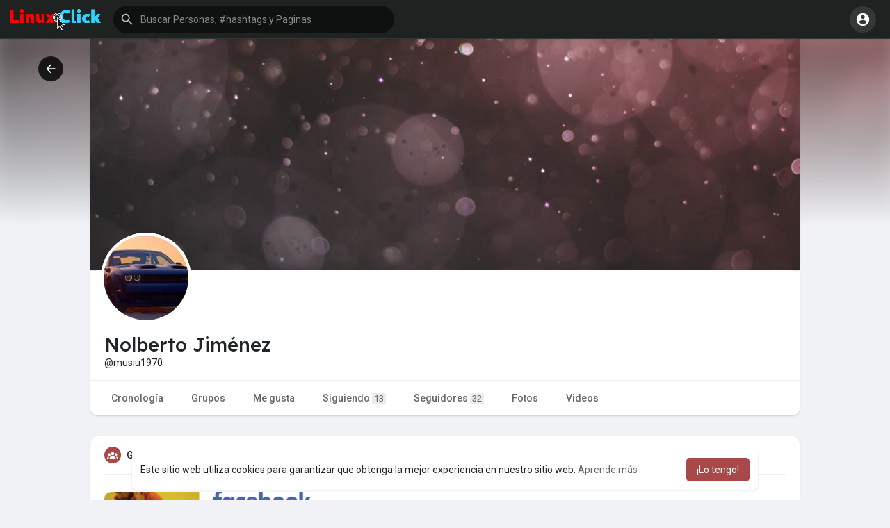

--- FILE ---
content_type: image/svg+xml
request_url: https://redlinuxclick.com/upload/files/2022/09/SSDv4yUSgkk1byFMg8eC_16_abc976774549b92dcfe275cd95750179_file.svg
body_size: 4640
content:
<svg id="Capa_1" data-name="Capa 1" xmlns="http://www.w3.org/2000/svg" xmlns:xlink="http://www.w3.org/1999/xlink" viewBox="0 0 48 48"><image width="48" height="48" xlink:href="[data-uri]"/></svg>

--- FILE ---
content_type: text/plain; charset=UTF-8
request_url: https://redlinuxclick.com:2096/socket.io/?hash=bb94c41eade59eeec79b&EIO=3&transport=polling&t=PmEDEox
body_size: -40
content:
97:0{"sid":"vjDvGs5G0KM9WE0dQdHU","upgrades":["websocket"],"pingInterval":25000,"pingTimeout":20000}2:40